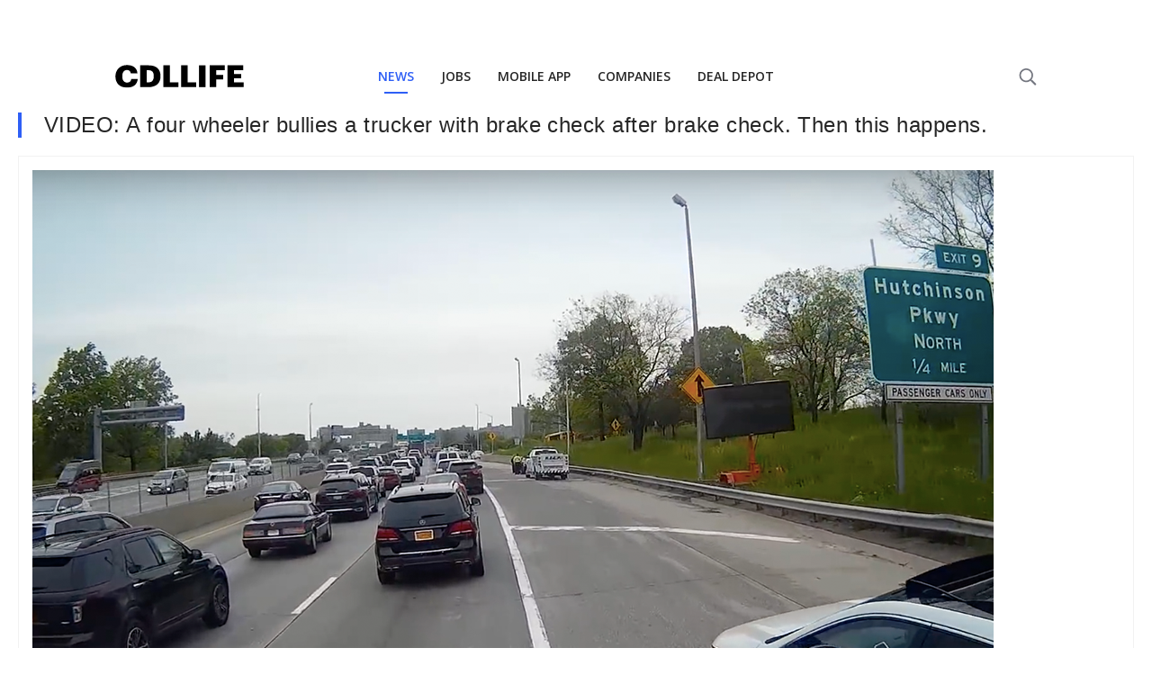

--- FILE ---
content_type: text/html
request_url: https://cdllife.com/trucking/assets/js/v1/aid.html
body_size: 44
content:
<html>
  <head>
    <script src="/trucking/assets/js/v1/aid.js" type="9ee28634840c532909f6d7e6-text/javascript"></script>
  </head>
  <body><script src="/cdn-cgi/scripts/7d0fa10a/cloudflare-static/rocket-loader.min.js" data-cf-settings="9ee28634840c532909f6d7e6-|49" defer></script><script defer src="https://static.cloudflareinsights.com/beacon.min.js/vcd15cbe7772f49c399c6a5babf22c1241717689176015" integrity="sha512-ZpsOmlRQV6y907TI0dKBHq9Md29nnaEIPlkf84rnaERnq6zvWvPUqr2ft8M1aS28oN72PdrCzSjY4U6VaAw1EQ==" data-cf-beacon='{"version":"2024.11.0","token":"e23b32c58d5543608dd04a317fab5211","server_timing":{"name":{"cfCacheStatus":true,"cfEdge":true,"cfExtPri":true,"cfL4":true,"cfOrigin":true,"cfSpeedBrain":true},"location_startswith":null}}' crossorigin="anonymous"></script>
</body>
</html>


--- FILE ---
content_type: text/html; charset=utf-8
request_url: https://www.google.com/recaptcha/api2/aframe
body_size: 261
content:
<!DOCTYPE HTML><html><head><meta http-equiv="content-type" content="text/html; charset=UTF-8"></head><body><script nonce="Ag1oVR4ZLE9q6H5pU-Zp5A">/** Anti-fraud and anti-abuse applications only. See google.com/recaptcha */ try{var clients={'sodar':'https://pagead2.googlesyndication.com/pagead/sodar?'};window.addEventListener("message",function(a){try{if(a.source===window.parent){var b=JSON.parse(a.data);var c=clients[b['id']];if(c){var d=document.createElement('img');d.src=c+b['params']+'&rc='+(localStorage.getItem("rc::a")?sessionStorage.getItem("rc::b"):"");window.document.body.appendChild(d);sessionStorage.setItem("rc::e",parseInt(sessionStorage.getItem("rc::e")||0)+1);localStorage.setItem("rc::h",'1768754625100');}}}catch(b){}});window.parent.postMessage("_grecaptcha_ready", "*");}catch(b){}</script></body></html>